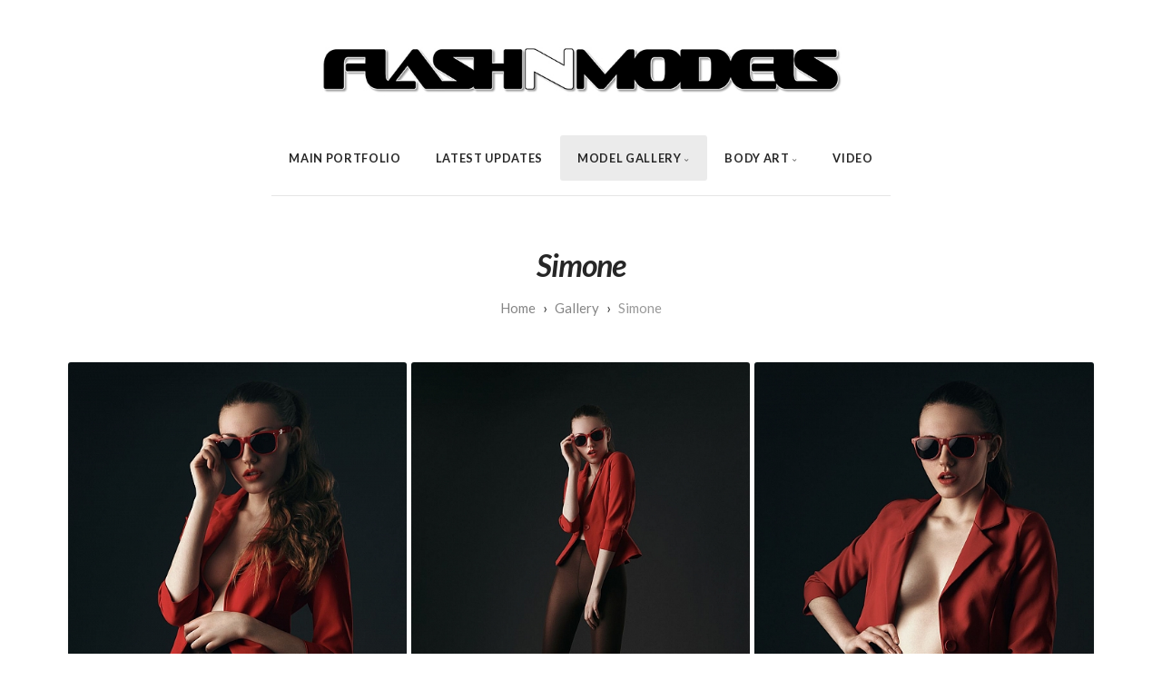

--- FILE ---
content_type: text/html; charset=utf-8
request_url: http://store.flashnmodels.dk/Gallery/Simone/
body_size: 10810
content:
<!DOCTYPE html>
<!-- X3 website by www.photo.gallery -->
<html><head><script async src="https://www.googletagmanager.com/gtag/js?id=UA-74705149-1"></script><script>
window.dataLayer = window.dataLayer || [];
function gtag(){dataLayer.push(arguments);}
gtag('js', new Date());
gtag('config', 'UA-74705149-1');
</script><meta charset="utf-8"><title>Simone</title><meta name="viewport" content="width=device-width, initial-scale=1, shrink-to-fit=no"><link rel="canonical" href="https://www.flashnmodels.dk/Gallery/Simone/"><link rel="dns-prefetch" href="//auth.photo.gallery"><link rel="dns-prefetch" href="//cdn.jsdelivr.net"><meta property="og:title" content="Simone"><meta property="og:url" content="https://www.flashnmodels.dk/Gallery/Simone/"><meta property="og:type" content="website"><meta property="og:updated_time" content="1702143656"><meta property="article:publisher" content="https://www.facebook.com/FLASHnMODELS"><meta property="og:image" content="https://www.flashnmodels.dk/content/3.Gallery/Simone/Simone-A030525,12.jpg"><meta property="og:image:type" content="image/jpeg"><meta property="og:image:width" content="2040" /><meta property="og:image:height" content="1147" /><link rel="icon" href="/content/custom/favicon/favico.jpg"><script>
var css_counter = 0;
function imagevue_(){
	css_counter ++;
	if(css_counter === 1) imagevue();
};
function cssFail(){
	css_counter --;
	var l = document.createElement('link');
	l.onload = imagevue_;
	l.rel = 'stylesheet';
	l.id = 'white';
	l.href = '/app/public/css/3.31.1/x3.skin.white.css';
	document.getElementsByTagName('head')[0].appendChild(l);
}
</script><link rel="stylesheet" id="white" href="https://cdn.jsdelivr.net/npm/x3.photo.gallery@3.31.1/css/x3.skin.white.css" onerror="cssFail();"><link rel="stylesheet" href="https://fonts.googleapis.com/css?family=Lato:400,700,900,400italic,700italic,900italic"><style id="default-fonts"><!-- body,h1,h2,h3,h4,h5,h6 {font-family: "Helvetica Neue",Helvetica,Roboto,Arial,sans-serif;} --></style><style id="custom-css"><!-- .my-custom-icon {position: absolute;top: 50%;left: 50%;transform: translateX(-50%) translateY(-50%);} --></style><style id="logo"><!-- .logo {font-size: 2.125em; padding: 1em 0; margin-top: 0em;}.logo > img {width: 600px; } --></style><style id="x3app"></style></head><body class="fa-loading initializing topbar-center white topbar-fixed-up clear x3-page slug-simone page-gallery-simone" data-include=""><div class="x3-loader" title="loading"></div><div class="sb-site-container"><div><header class="header"><div class="nav-wrapper"><nav class="nav"><div class="logo-wrapper"><a href="/" class="logo  logo-image"><img src="/content/custom/logo/FLASHnMODELS Logo.jpg" alt="FLASHnMODELS" /></a></div><ul class="menu slim"><li><a href="/MainPortfolio/" class="needsclick">Main Portfolio</a></li><li data-options="mega:carousel;items:title,amount,preview,description;carousel_amount:3;"><a href="/Latest-Updates/" class="needsclick">Latest Updates</a></li><li class="has-dropdown hide-children-mobile" data-options="mega:carousel;items:preview,title;crop:2,3;carousel_amount:6;"><a href="/Gallery/" class="needsclick node">Model Gallery</a><ul class="dropdown"><li data-options="mega:;title:Adea Black Bonnevie;description:;preview:/content/3.Gallery/Adea-Black-Bonnevie/Adea-Black-Bonnevie050060.jpg;"><a href="/Gallery/Adea-Black-Bonnevie/" class="needsclick">Adea Black Bonnevie</a></li><li data-options="mega:;title:Alexia Burns;description:;preview:/content/3.Gallery/Alexia-Burns/AlexiaBurns010114,10.jpg;"><a href="/Gallery/Alexia-Burns/" class="needsclick">Alexia Burns</a></li><li data-options="mega:;title:Amedea;description:;preview:/content/3.Gallery/Amedea/Amedea010383,11.jpg;"><a href="/Gallery/Amedea/" class="needsclick">Amedea</a></li><li data-options="mega:;title:Anii;description:;preview:/content/3.Gallery/Anii/AniiLifts010189,10.jpg;"><a href="/Gallery/Anii/" class="needsclick">Anii</a></li><li data-options="mega:;title:Anna Damborg;description:;preview:/content/3.Gallery/Anna-Damborg/AD010141.jpg;"><a href="/Gallery/Anna-Damborg/" class="needsclick">Anna Damborg</a></li><li data-options="mega:;title:Anna K;description:;preview:/content/3.Gallery/Anna-K/AnnaK040268,10.jpg;"><a href="/Gallery/Anna-K/" class="needsclick">Anna K</a></li><li data-options="mega:;title:Anna Opsal;description:
;preview:/content/3.Gallery/Anna-Opsal/Anna-Opsal051132,10.jpg;"><a href="/Gallery/Anna-Opsal/" class="needsclick">Anna Opsal</a></li><li data-options="mega:;title:Anneli;description:;preview:/content/3.Gallery/Anneli/Anneli020531,10.jpg;"><a href="/Gallery/Anneli/" class="needsclick">Anneli</a></li><li data-options="mega:;title:Anneli &amp; Maria;description:;preview:/content/3.Gallery/Anneli-Maria/Anneli-Maria010068,1.jpg;"><a href="/Gallery/Anneli-Maria/" class="needsclick">Anneli & Maria</a></li><li data-options="mega:;title:Anya;description:;preview:/content/3.Gallery/Anya/AA010938,10.jpg;"><a href="/Gallery/Anya/" class="needsclick">Anya</a></li><li data-options="mega:;title:Ayla;description:;preview:/content/3.Gallery/Ayla/Ayla030027.jpg;"><a href="/Gallery/Ayla/" class="needsclick">Ayla</a></li><li data-options="mega:;title:Baby Bonita;description:;preview:/content/3.Gallery/Baby-Bonita/BabyBonita050215,11.jpg;"><a href="/Gallery/Baby-Bonita/" class="needsclick">Baby Bonita</a></li><li data-options="mega:;title:Black Velvet;description:;preview:/content/3.Gallery/Black-Velvet/Black-Velvet010907,11.jpg;"><a href="/Gallery/Black-Velvet/" class="needsclick">Black Velvet</a></li><li data-options="mega:;title:Cæcilie Rasmussen;description:;preview:/content/3.Gallery/Caecilie-Rasmussen/Cæcilie-Rasmussen010097,1.jpg;"><a href="/Gallery/Caecilie-Rasmussen/" class="needsclick">Cæcilie Rasmussen</a></li><li data-options="mega:;title:Camilla Andersen;description:;preview:/content/3.Gallery/Camilla-Andersen/Camilla-Andersen010009,22.jpg;"><a href="/Gallery/Camilla-Andersen/" class="needsclick">Camilla Andersen</a></li><li data-options="mega:;title:Camilla Bertz;description:;preview:/content/3.Gallery/Camilla-Bertz/CB010389,10.jpg;"><a href="/Gallery/Camilla-Bertz/" class="needsclick">Camilla Bertz</a></li><li data-options="mega:;title:Camilla Christensen;description:;preview:/content/3.Gallery/Camilla-Christensen/Camilla-Marie-Christensen060035,1.jpg;"><a href="/Gallery/Camilla-Christensen/" class="needsclick">Camilla Christensen</a></li><li data-options="mega:;title:Camilla Vittrup;description:;preview:/content/3.Gallery/Camilla-Vittrup/CV012834,11.jpg;"><a href="/Gallery/Camilla-Vittrup/" class="needsclick">Camilla Vittrup</a></li><li data-options="mega:;title:Capella;description:;preview:/content/3.Gallery/Capella/CR010189,20.jpg;"><a href="/Gallery/Capella/" class="needsclick">Capella</a></li><li data-options="mega:;title:Carina I;description:;preview:/content/3.Gallery/CarinaI/Carina-Ibsen060194,11.jpg;"><a href="/Gallery/CarinaI/" class="needsclick">CarinaI</a></li><li data-options="mega:;title:Caroline B;description:;preview:/content/3.Gallery/Caroline-B/CB010142,10.jpg;"><a href="/Gallery/Caroline-B/" class="needsclick">Caroline B</a></li><li data-options="mega:;title:Cassie;description:;preview:/content/3.Gallery/Cassie/Faxe230074,10.jpg;"><a href="/Gallery/Cassie/" class="needsclick">Cassie</a></li><li data-options="mega:;title:Cecilia R;description:;preview:/content/3.Gallery/Cecilia-R/Cecilia-Ranum040713,2.jpg;"><a href="/Gallery/Cecilia-R/" class="needsclick">Cecilia R</a></li><li data-options="mega:;title:Cecilie Häggqvist;description:;preview:/content/3.Gallery/Cecilie-Haggqvist/CH050398,10.jpg;"><a href="/Gallery/Cecilie-Haggqvist/" class="needsclick">Cecilie Haggqvist</a></li><li data-options="mega:;title:Cecillia Patricia;description:;preview:/content/3.Gallery/Cecillia-Patricia/Cecillia-Patricia040294,1.jpg;"><a href="/Gallery/Cecillia-Patricia/" class="needsclick">Cecillia Patricia</a></li><li data-options="mega:;title:Celia;description:;preview:/content/3.Gallery/Celia/CS010623,20.jpg;"><a href="/Gallery/Celia/" class="needsclick">Celia</a></li><li data-options="mega:;title:Celia Cassiel;description:;preview:/content/3.Gallery/CeliaCassiel/CC010734,10.jpg;"><a href="/Gallery/CeliaCassiel/" class="needsclick">CeliaCassiel</a></li><li data-options="mega:;title:Celina B;description:;preview:/content/3.Gallery/Celina-B/CelinaB120957,12.jpg;"><a href="/Gallery/Celina-B/" class="needsclick">Celina B</a></li><li data-options="mega:;title:Christina G;description:;preview:/content/3.Gallery/Christina-G/CG011164,1.jpg;"><a href="/Gallery/Christina-G/" class="needsclick">Christina G</a></li><li data-options="mega:;title:Christine B;description:;preview:/content/3.Gallery/ChristineB/CBL090039,10.jpg;"><a href="/Gallery/ChristineB/" class="needsclick">ChristineB</a></li><li data-options="mega:;title:Cille Marx;description:;preview:/content/3.Gallery/Cille-Marx/Cille-Marx010341.jpg;"><a href="/Gallery/Cille-Marx/" class="needsclick">Cille Marx</a></li><li data-options="mega:;title:Cille Vegge Bjørck;description:;preview:/content/3.Gallery/Cille-Vegge-Bjørck/Cille-Vegge010149.jpg;"><a href="/Gallery/Cille-Vegge-Bjørck/" class="needsclick">Cille Vegge Bjørck</a></li><li data-options="mega:;title:Dana Myrvig;description:;preview:/content/3.Gallery/Dana-Myrvig/Dana-Myrvig010257,1.jpg;"><a href="/Gallery/Dana-Myrvig/" class="needsclick">Dana Myrvig</a></li><li data-options="mega:;title:Daniella G;description:;preview:/content/3.Gallery/Daniella-G/DaniG050029,11.jpg;"><a href="/Gallery/Daniella-G/" class="needsclick">Daniella G</a></li><li data-options="mega:;title:Denise B;description:;preview:/content/3.Gallery/Denise-B/Denise040021,11.jpg;"><a href="/Gallery/Denise-B/" class="needsclick">Denise B</a></li><li data-options="mega:;title:Dicte Kehlet;description:;preview:/content/3.Gallery/Dicte-K/DK010834,10.jpg;"><a href="/Gallery/Dicte-K/" class="needsclick">Dicte K</a></li><li data-options="mega:;title:Dinah Amilia;description:;preview:/content/3.Gallery/Dinah-Amilia/Dinah-Amilia010718,1.jpg;"><a href="/Gallery/Dinah-Amilia/" class="needsclick">Dinah Amilia</a></li><li data-options="mega:;title:Ditte;description:;preview:/content/3.Gallery/Ditte/DJ011250.jpg;"><a href="/Gallery/Ditte/" class="needsclick">Ditte</a></li><li data-options="mega:;title:Dottir;description:;preview:/content/3.Gallery/Dottir/Dottir050648,10.jpg;"><a href="/Gallery/Dottir/" class="needsclick">Dottir</a></li><li data-options="mega:;title:Ea Christiansen;description:;preview:/content/3.Gallery/Ea-Christiansen/EC020017,10.jpg;"><a href="/Gallery/Ea-Christiansen/" class="needsclick">Ea Christiansen</a></li><li data-options="mega:;title:Elena Rosso;description:;preview:/content/3.Gallery/Elena-Rosso/Elena-Rosso020106.jpg;"><a href="/Gallery/Elena-Rosso/" class="needsclick">Elena Rosso</a></li><li data-options="mega:;title:Emily;description:;preview:/content/3.Gallery/Emily/Emilie010317.png;"><a href="/Gallery/Emily/" class="needsclick">Emily</a></li><li data-options="mega:;title:Emma;description:;preview:/content/3.Gallery/Emma/Emma-Jasmin010155,1.png;"><a href="/Gallery/Emma/" class="needsclick">Emma</a></li><li data-options="mega:;title:Ester Rose;description:;preview:/content/3.Gallery/Ester-Rose/Ester-Rose010056,1.jpg;"><a href="/Gallery/Ester-Rose/" class="needsclick">Ester Rose</a></li><li data-options="mega:;title:Felixity;description:;preview:/content/3.Gallery/Felixity/Felixity010145,10.jpg;"><a href="/Gallery/Felixity/" class="needsclick">Felixity</a></li><li data-options="mega:;title:Freja;description:;preview:/content/3.Gallery/Freja/FH020513,20.jpg;"><a href="/Gallery/Freja/" class="needsclick">Freja</a></li><li data-options="mega:;title:Freja Briansdóttir;description:;preview:/content/3.Gallery/Freja-Briansdottir/FB010247.jpg;"><a href="/Gallery/Freja-Briansdottir/" class="needsclick">Freja Briansdottir</a></li><li data-options="mega:;title:Freya Jane;description:;preview:/content/3.Gallery/Freya-Jane/FHJ010002,1.jpg;"><a href="/Gallery/Freya-Jane/" class="needsclick">Freya Jane</a></li><li data-options="mega:;title:Gabriella Van Beeck;description:;preview:/content/3.Gallery/Gabriella-van-Beeck/Gabrielle-van-Beeck010703,11.jpg;"><a href="/Gallery/Gabriella-van-Beeck/" class="needsclick">Gabriella Van Beeck</a></li><li data-options="mega:;title:Gaia Emilie;description:;preview:/content/3.Gallery/Gaia-Emilie/Gaia-Emilie010217,10.jpg;"><a href="/Gallery/Gaia-Emilie/" class="needsclick">Gaia Emilie</a></li><li data-options="mega:;title:Gitte Rasmussen;description:;preview:/content/3.Gallery/Gitte-Rasmussen/Gitte-Rasmussen-Faxe240020,20.jpg;"><a href="/Gallery/Gitte-Rasmussen/" class="needsclick">Gitte Rasmussen</a></li><li data-options="mega:;title:Heba;description:;preview:/content/3.Gallery/Heba/Heba010107.jpg;"><a href="/Gallery/Heba/" class="needsclick">Heba</a></li><li data-options="mega:;title:Heidi Rom;description:;preview:/content/3.Gallery/Heidi-Rom/Heidi-Rom011165,11.jpg;"><a href="/Gallery/Heidi-Rom/" class="needsclick">Heidi Rom</a></li><li data-options="mega:;title:Helena Rasmussen;description:;preview:/content/3.Gallery/Helena-Rasmussen/Helena-Rasmussen010292,1.jpg;"><a href="/Gallery/Helena-Rasmussen/" class="needsclick">Helena Rasmussen</a></li><li data-options="mega:;title:Hjørdis;description:;preview:/content/3.Gallery/Hjordis/HA050155.jpg;"><a href="/Gallery/Hjordis/" class="needsclick">Hjørdis</a></li><li data-options="mega:;title:Iam.blonde;description:;preview:/content/3.Gallery/iam.blonde/JO011202,15.jpg;"><a href="/Gallery/iam.blonde/" class="needsclick">Iam.blonde</a></li><li data-options="mega:;title:Isabella Belzen;description:;preview:/content/3.Gallery/IsabellaBelzen/Faxe230334,10.jpg;"><a href="/Gallery/IsabellaBelzen/" class="needsclick">IsabellaBelzen</a></li><li data-options="mega:;title:Ivalu Mâli;description:;preview:/content/3.Gallery/Ivalu-Mali/Emily010270.jpg;"><a href="/Gallery/Ivalu-Mali/" class="needsclick">Ivalu Mali</a></li><li data-options="mega:;title:Izabella;description:;preview:/content/3.Gallery/Izabella/Izabella010101,1.jpg;"><a href="/Gallery/Izabella/" class="needsclick">Izabella</a></li><li data-options="mega:;title:Janice;description:;preview:/content/3.Gallery/Janice/Janice-Faxe240706,10.jpg;"><a href="/Gallery/Janice/" class="needsclick">Janice</a></li><li data-options="mega:;title:Jean;description:;preview:/content/3.Gallery/Jean/Jean010209,1.jpg;"><a href="/Gallery/Jean/" class="needsclick">Jean</a></li><li data-options="mega:;title:Jessie Jensen;description:;preview:/content/3.Gallery/Jessie-Jensen/Jessie-Jensen040111.jpg;"><a href="/Gallery/Jessie-Jensen/" class="needsclick">Jessie Jensen</a></li><li data-options="mega:;title:Josefine Forsberg;description:;preview:/content/3.Gallery/josefine-forsberg/ST010019.jpg;"><a href="/Gallery/josefine-forsberg/" class="needsclick">Josefine Forsberg</a></li><li data-options="mega:;title:Josie;description:;preview:/content/3.Gallery/Josie/Josie010075,10.jpg;"><a href="/Gallery/Josie/" class="needsclick">Josie</a></li><li data-options="mega:;title:Julia Mamos;description:;preview:/content/3.Gallery/Julia-Mamos/Julia-Mamos010223.jpg;"><a href="/Gallery/Julia-Mamos/" class="needsclick">Julia Mamos</a></li><li data-options="mega:;title:Juliane A;description:;preview:/content/3.Gallery/JulianeA/Juliana020612,11.jpg;"><a href="/Gallery/JulianeA/" class="needsclick">JulianeA</a></li><li data-options="mega:;title:Julie Lund;description:;preview:/content/3.Gallery/Julie-Lund/Julie-Lund010049,1.jpg;"><a href="/Gallery/Julie-Lund/" class="needsclick">Julie Lund</a></li><li data-options="mega:;title:Juliet;description:;preview:/content/3.Gallery/Juliet/Juliet010001,10.jpg;"><a href="/Gallery/Juliet/" class="needsclick">Juliet</a></li><li data-options="mega:;title:Karo Matilde;description:;preview:/content/3.Gallery/Karo-Matilde/KaroMatilde090264,11.jpg;"><a href="/Gallery/Karo-Matilde/" class="needsclick">Karo Matilde</a></li><li data-options="mega:;title:Katey;description:;preview:/content/3.Gallery/Katey/Katarina-E010817,1.jpg;"><a href="/Gallery/Katey/" class="needsclick">Katey</a></li><li data-options="mega:;title:Katrine;description:;preview:/content/3.Gallery/Katrine/Katrine-Killerich010013,1.jpg;"><a href="/Gallery/Katrine/" class="needsclick">Katrine</a></li><li data-options="mega:;title:Kaya;description:;preview:/content/3.Gallery/Kaya/Kaya010108,10.jpg;"><a href="/Gallery/Kaya/" class="needsclick">Kaya</a></li><li data-options="mega:;title:Kia;description:;preview:/content/3.Gallery/Kia/Kia010351,10.jpg;"><a href="/Gallery/Kia/" class="needsclick">Kia</a></li><li data-options="mega:;title:Klara Rasimus;description:;preview:/content/3.Gallery/Klara-Rasimus/Klara-Rasimus010047,1.jpg;"><a href="/Gallery/Klara-Rasimus/" class="needsclick">Klara Rasimus</a></li><li data-options="mega:;title:Krisowitz;description:;preview:/content/3.Gallery/Krisowitz/KIS040608,10.jpg;"><a href="/Gallery/Krisowitz/" class="needsclick">Krisowitz</a></li><li data-options="mega:;title:Lana;description:;preview:/content/3.Gallery/Lana/KL040107,10.jpg;"><a href="/Gallery/Lana/" class="needsclick">Lana</a></li><li data-options="mega:;title:Laura B;description:;preview:/content/3.Gallery/LauraB/LB011253,20.jpg;"><a href="/Gallery/LauraB/" class="needsclick">LauraB</a></li><li data-options="mega:;title:Laura E;description:;preview:/content/3.Gallery/LauraE/LauraE010097,1.jpg;"><a href="/Gallery/LauraE/" class="needsclick">LauraE</a></li><li data-options="mega:;title:Lauriix Jiimenezz;description:;preview:/content/3.Gallery/Lauriix-Jiimenezz/Lauriix-Jiimenezz030204,12.jpg;"><a href="/Gallery/Lauriix-Jiimenezz/" class="needsclick">Lauriix Jiimenezz</a></li><li data-options="mega:;title:Layana Devis;description:;preview:/content/3.Gallery/Layana-Devis/Layana-Devis010841,10.jpg;"><a href="/Gallery/Layana-Devis/" class="needsclick">Layana Devis</a></li><li data-options="mega:;title:Lemon Lux;description:;preview:/content/3.Gallery/Lemon-Lux/LL011061,10.jpg;"><a href="/Gallery/Lemon-Lux/" class="needsclick">Lemon Lux</a></li><li data-options="mega:;title:Lisa Bjerre;description:;preview:/content/3.Gallery/Lisabjerre/LB020075,11s.jpg;"><a href="/Gallery/Lisabjerre/" class="needsclick">Lisabjerre</a></li><li data-options="mega:;title:Little Miss Bunny;description:;preview:/content/3.Gallery/Little-Miss-Bunny/Little-Miss-Bunny011019.jpg;"><a href="/Gallery/Little-Miss-Bunny/" class="needsclick">Little Miss Bunny</a></li><li data-options="mega:;title:Liv K;description:;preview:/content/3.Gallery/Liv-K/LKS010662,222.jpg;"><a href="/Gallery/Liv-K/" class="needsclick">Liv K</a></li><li data-options="mega:;title:Lizzie;description:;preview:/content/3.Gallery/Lizzie/NL020722,10.jpg;"><a href="/Gallery/Lizzie/" class="needsclick">Lizzie</a></li><li data-options="mega:;title:Louise Lopes;description:;preview:/content/3.Gallery/Louiselopes/LL010031,10.jpg;"><a href="/Gallery/Louiselopes/" class="needsclick">Louiselopes</a></li><li data-options="mega:;title:Lou Lou;description:;preview:/content/3.Gallery/LouLou/LouLou070140,10.jpg;"><a href="/Gallery/LouLou/" class="needsclick">LouLou</a></li><li data-options="mega:;title:Lucia Javorčeková;description:;preview:/content/3.Gallery/Lucia-Javorcekova/Lucia-Javorčeková010437,11.jpg;"><a href="/Gallery/Lucia-Javorcekova/" class="needsclick">Lucia Javorcekova</a></li><li data-options="mega:;title:Madeline Fallesen;description:;preview:/content/3.Gallery/Madeline-Fallesen/MadelineF020296,10.jpg;"><a href="/Gallery/Madeline-Fallesen/" class="needsclick">Madeline Fallesen</a></li><li data-options="mega:;title:Maja Lund;description:;preview:/content/3.Gallery/Maja-Lund/lund020162,1.jpg;"><a href="/Gallery/Maja-Lund/" class="needsclick">Maja Lund</a></li><li data-options="mega:;title:Malene Hartvigsen;description:;preview:/content/3.Gallery/malene-hartvigsen/Malene-Lausten040711,11.jpg;"><a href="/Gallery/malene-hartvigsen/" class="needsclick">Malene Hartvigsen</a></li><li data-options="mega:;title:Malou Sofie Nielsen;description:;preview:/content/3.Gallery/Malou-Sofie-Nielsen/Malou-Sofie-Nielsen030401,3.jpg;"><a href="/Gallery/Malou-Sofie-Nielsen/" class="needsclick">Malou Sofie Nielsen</a></li><li data-options="mega:;title:Maria Kissov;description:;preview:/content/3.Gallery/Maria-Kissov/MK060439,10.jpg;"><a href="/Gallery/Maria-Kissov/" class="needsclick">Maria Kissov</a></li><li data-options="mega:;title:Marie C;description:;preview:/content/3.Gallery/Marie-C/MarieC010304,10.jpg;"><a href="/Gallery/Marie-C/" class="needsclick">Marie C</a></li><li data-options="mega:;title:Martina;description:;preview:/content/3.Gallery/Martina/RN050762,10p.jpg;"><a href="/Gallery/Martina/" class="needsclick">Martina</a></li><li data-options="mega:;title:Melanie B;description:;preview:/content/3.Gallery/Melanie-B/MelB011168,10.jpg;"><a href="/Gallery/Melanie-B/" class="needsclick">Melanie B</a></li><li data-options="mega:;title:Mette Munkø;description:;preview:/content/3.Gallery/Mette-Munko/Mette-Munkø040095.jpg;"><a href="/Gallery/Mette-Munko/" class="needsclick">Mette Munkø</a></li><li data-options="mega:;title:Mia;description:;preview:/content/3.Gallery/Mia/FH010799,10.jpg;"><a href="/Gallery/Mia/" class="needsclick">Mia</a></li><li data-options="mega:;title:Mia Silber;description:;preview:/content/3.Gallery/Mia-Silber/MiaS010147,10.jpg;"><a href="/Gallery/Mia-Silber/" class="needsclick">Mia Silber</a></li><li data-options="mega:;title:Michala Bebzen;description:;preview:/content/3.Gallery/Michala-Bebzen/Michala-Bebzen010550nl.jpg;"><a href="/Gallery/Michala-Bebzen/" class="needsclick">Michala Bebzen</a></li><li data-options="mega:;title:Michela Elley;description:;preview:/content/3.Gallery/Michela-Elley/Michela-Elley010264,112.jpg;"><a href="/Gallery/Michela-Elley/" class="needsclick">Michela Elley</a></li><li data-options="mega:;title:Michelle Bale;description:;preview:/content/3.Gallery/Michelle-Bale/NJ010838,1.jpg;"><a href="/Gallery/Michelle-Bale/" class="needsclick">Michelle Bale</a></li><li data-options="mega:;title:Milla Nielsen;description:;preview:/content/3.Gallery/Milla-Nielsen/MA010687,10.jpg;"><a href="/Gallery/Milla-Nielsen/" class="needsclick">Milla Nielsen</a></li><li data-options="mega:;title:Mimi Desuka;description:;preview:/content/3.Gallery/Mimi-Desuka/Mimi-Desuka011125,14.jpg;"><a href="/Gallery/Mimi-Desuka/" class="needsclick">Mimi Desuka</a></li><li data-options="mega:;title:Miriam Tianna;description:;preview:/content/3.Gallery/Miriam-Tianna/Miriam Tianna010280,22.jpg;"><a href="/Gallery/Miriam-Tianna/" class="needsclick">Miriam Tianna</a></li><li data-options="mega:;title:Miss Blond;description:;preview:/content/3.Gallery/Miss-Blond/Miss-Blond060430,10.jpg;"><a href="/Gallery/Miss-Blond/" class="needsclick">Miss Blond</a></li><li data-options="mega:;title:Miss Lean;description:;preview:/content/3.Gallery/Miss-Lean/Leah010147,1.jpg;"><a href="/Gallery/Miss-Lean/" class="needsclick">Miss Lean</a></li><li data-options="mega:;title:Miss Red Freckle;description:;preview:/content/3.Gallery/Miss-Red-Freckle/Miss-Red-Freckle020806,10.jpg;"><a href="/Gallery/Miss-Red-Freckle/" class="needsclick">Miss Red Freckle</a></li><li data-options="mega:;title:Mynte;description:;preview:/content/3.Gallery/Mynte/Mynte010152.jpg;"><a href="/Gallery/Mynte/" class="needsclick">Mynte</a></li><li data-options="mega:;title:Nadia V;description:;preview:/content/3.Gallery/Nadia-V/NadiaV010799,1.jpg;"><a href="/Gallery/Nadia-V/" class="needsclick">Nadia V</a></li><li data-options="mega:;title:Nadja Eghorst;description:;preview:/content/3.Gallery/Nadja-Eghorst/Nadja-Eghorst010124,2.png;"><a href="/Gallery/Nadja-Eghorst/" class="needsclick">Nadja Eghorst</a></li><li data-options="mega:;title:Naja Nuller;description:;preview:/content/3.Gallery/Naja-Nuller/naja-Nuller030618,11.jpg;"><a href="/Gallery/Naja-Nuller/" class="needsclick">Naja Nuller</a></li><li data-options="mega:;title:Nana Thomsen;description:;preview:/content/3.Gallery/Nana-Thomsen/Nana Thomsen030497,1.jpg;"><a href="/Gallery/Nana-Thomsen/" class="needsclick">Nana Thomsen</a></li><li data-options="mega:;title:Nanna B;description:;preview:/content/3.Gallery/Nanna-B/Nanna-B020325,1.jpg;"><a href="/Gallery/Nanna-B/" class="needsclick">Nanna B</a></li><li data-options="mega:;title:Naomi;description:;preview:/content/3.Gallery/Naomi/Naomi010002.jpg;"><a href="/Gallery/Naomi/" class="needsclick">Naomi</a></li><li data-options="mega:;title:Natalia;description:;preview:/content/3.Gallery/Natalia/NN010838.jpg;"><a href="/Gallery/Natalia/" class="needsclick">Natalia</a></li><li data-options="mega:;title:Natalie G;description:;preview:/content/3.Gallery/Natalie-G/Natalie-G020713,1.jpg;"><a href="/Gallery/Natalie-G/" class="needsclick">Natalie G</a></li><li data-options="mega:;title:Natasha Nimb;description:;preview:/content/3.Gallery/Natasha-Nimb/NN031244.jpg;"><a href="/Gallery/Natasha-Nimb/" class="needsclick">Natasha Nimb</a></li><li data-options="mega:;title:Nathalie L;description:;preview:/content/3.Gallery/NathalieL/NathalieL060013,10.jpg;"><a href="/Gallery/NathalieL/" class="needsclick">NathalieL</a></li><li data-options="mega:;title:Nekuma;description:;preview:/content/3.Gallery/Nekuma/nekuma030109,10.jpg;"><a href="/Gallery/Nekuma/" class="needsclick">Nekuma</a></li><li data-options="mega:;title:Nethe;description:;preview:/content/3.Gallery/Nethe/NG020009,10.jpg;"><a href="/Gallery/Nethe/" class="needsclick">Nethe</a></li><li data-options="mega:;title:Nico;description:;preview:/content/3.Gallery/Nico/NL010001,11.jpg;"><a href="/Gallery/Nico/" class="needsclick">Nico</a></li><li data-options="mega:;title:Nightphoenix;description:;preview:/content/3.Gallery/Nightphoenix/Nightphoenix010031.jpg;"><a href="/Gallery/Nightphoenix/" class="needsclick">Nightphoenix</a></li><li data-options="mega:;title:Nikita;description:;preview:/content/3.Gallery/Nikita/Nikita-L010026.jpg;"><a href="/Gallery/Nikita/" class="needsclick">Nikita</a></li><li data-options="mega:;title:Patricia Amila;description:;preview:/content/3.Gallery/Patricia-Amila/Patricia-Amila020348.jpg;"><a href="/Gallery/Patricia-Amila/" class="needsclick">Patricia Amila</a></li><li data-options="mega:;title:Pernille R;description:;preview:/content/3.Gallery/Pernille-R/Pernille-R010926,2.jpg;"><a href="/Gallery/Pernille-R/" class="needsclick">Pernille R</a></li><li data-options="mega:;title:Rebecca;description:;preview:/content/3.Gallery/Rebecca/AA010763,20.jpg;"><a href="/Gallery/Rebecca/" class="needsclick">Rebecca</a></li><li data-options="mega:;title:Rigmor;description:;preview:/content/3.Gallery/Rigmor/Rigmor010206,20.jpg;"><a href="/Gallery/Rigmor/" class="needsclick">Rigmor</a></li><li data-options="mega:;title:Ronia;description:;preview:/content/3.Gallery/Ronia/Ronia040042,3.jpg;"><a href="/Gallery/Ronia/" class="needsclick">Ronia</a></li><li data-options="mega:;title:Sana Eva;description:;preview:/content/3.Gallery/Sana-Eva/Ksusha-Kniazeva010903,1.png;"><a href="/Gallery/Sana-Eva/" class="needsclick">Sana Eva</a></li><li data-options="mega:;title:Sheila Meyhoff;description:;preview:/content/3.Gallery/Sheila Meyhoff/Faxe230853,10.jpg;"><a href="/Gallery/Sheila_Meyhoff/" class="needsclick">Sheila Meyhoff</a></li><li data-options="mega:;title:Shruti;description:;preview:/content/3.Gallery/Shruti/JS010226,10.jpg;"><a href="/Gallery/Shruti/" class="needsclick">Shruti</a></li><li data-options="mega:;title:Signe P;description:;preview:/content/3.Gallery/Signe-P/SigneP010433,1.jpg;"><a href="/Gallery/Signe-P/" class="needsclick">Signe P</a></li><li data-options="mega:;title:Silke B;description:;preview:/content/3.Gallery/Silke-B/SB010039.jpg;"><a href="/Gallery/Silke-B/" class="needsclick">Silke B</a></li><li data-options="mega:;title:Simone;description:;preview:/content/3.Gallery/Simone/Simone-A030525,12.jpg;"><a href="/Gallery/Simone/" class="needsclick">Simone</a></li><li data-options="mega:;title:SnowQueen;description:;preview:/content/3.Gallery/SnowQueen/SQ010049,10.jpg;"><a href="/Gallery/SnowQueen/" class="needsclick">SnowQueen</a></li><li data-options="mega:;title:Sofia Emilie;description:;preview:/content/3.Gallery/Sofia-Emilie/SE060203,10.jpg;"><a href="/Gallery/Sofia-Emilie/" class="needsclick">Sofia Emilie</a></li><li data-options="mega:;title:Sofia N;description:;preview:/content/3.Gallery/Sofia-N/Louise-Neupert010027,10.jpg;"><a href="/Gallery/Sofia-N/" class="needsclick">Sofia N</a></li><li data-options="mega:;title:SofiaStunts;description:;preview:/content/3.Gallery/SofiaStunts/SS010051,10.jpg;"><a href="/Gallery/SofiaStunts/" class="needsclick">SofiaStunts</a></li><li data-options="mega:;title:Sofie Johansen;description:;preview:/content/3.Gallery/Sofie-Johansen/SJ020540,20.jpg;"><a href="/Gallery/Sofie-Johansen/" class="needsclick">Sofie Johansen</a></li><li data-options="mega:;title:Sophie Anna;description:;preview:/content/3.Gallery/Sophie-Anna/Sophie-Anna010662.jpg;"><a href="/Gallery/Sophie-Anna/" class="needsclick">Sophie Anna</a></li><li data-options="mega:;title:Sophie D;description:;preview:/content/3.Gallery/Sophie-D/Sophie-D030075,11.jpg;"><a href="/Gallery/Sophie-D/" class="needsclick">Sophie D</a></li><li data-options="mega:;title:Sophie Fonseca;description:;preview:/content/3.Gallery/Sophie-Fonseca/Sophia-Fonseca010736.jpg;"><a href="/Gallery/Sophie-Fonseca/" class="needsclick">Sophie Fonseca</a></li><li data-options="mega:;title:Sophie Gimenez;description:;preview:/content/3.Gallery/Sophie-Gimenez/SG010464,11.jpg;"><a href="/Gallery/Sophie-Gimenez/" class="needsclick">Sophie Gimenez</a></li><li data-options="mega:;title:Sophie J;description:;preview:/content/3.Gallery/Sophie-J/LS010443,20.jpg;"><a href="/Gallery/Sophie-J/" class="needsclick">Sophie J</a></li><li data-options="mega:;title:Steffanie Escobar;description:;preview:/content/3.Gallery/Steffanie-Escobar/SE020082,10.jpg;"><a href="/Gallery/Steffanie-Escobar/" class="needsclick">Steffanie Escobar</a></li><li data-options="mega:;title:Stephani Chenet;description:;preview:/content/3.Gallery/Stephani-Chenet/SC040790,10.jpg;"><a href="/Gallery/Stephani-Chenet/" class="needsclick">Stephani Chenet</a></li><li data-options="mega:;title:Svitlana Grabenko;description:;preview:/content/3.Gallery/Svitlana-Grabenko/Svetlana-Grabenko030281.jpg;"><a href="/Gallery/Svitlana-Grabenko/" class="needsclick">Svitlana Grabenko</a></li><li data-options="mega:;title:TennaT;description:;preview:/content/3.Gallery/TennaT/TT010022,10.jpg;"><a href="/Gallery/TennaT/" class="needsclick">TennaT</a></li><li data-options="mega:;title:Tessa;description:;preview:/content/3.Gallery/Tessa/Therese-Spindelstedt010730,11.jpg;"><a href="/Gallery/Tessa/" class="needsclick">Tessa</a></li><li data-options="mega:;title:Tiana Belle;description:;preview:/content/3.Gallery/Tiana-Belle/TP031416,10.jpg;"><a href="/Gallery/Tiana-Belle/" class="needsclick">Tiana Belle</a></li><li data-options="mega:;title:Tille Østerby;description:;preview:/content/3.Gallery/Tille-Østerby/Tille-Østerby050605,10.jpg;"><a href="/Gallery/Tille-Østerby/" class="needsclick">Tille Østerby</a></li><li data-options="mega:;title:Trina;description:;preview:/content/3.Gallery/Trina/Trina040978,11.jpg;"><a href="/Gallery/Trina/" class="needsclick">Trina</a></li><li data-options="mega:;title:Victoria H;description:;preview:/content/3.Gallery/VictoriaH/VK010546,10s.jpg;"><a href="/Gallery/VictoriaH/" class="needsclick">VictoriaH</a></li><li data-options="mega:;title:Victoria K;description:;preview:/content/3.Gallery/VictoriaK/VK030004.jpg;"><a href="/Gallery/VictoriaK/" class="needsclick">VictoriaK</a></li><li data-options="mega:;title:Zandra;description:;preview:/content/3.Gallery/Zandra/Zandra010012.jpg;"><a href="/Gallery/Zandra/" class="needsclick">Zandra</a></li><li data-options="mega:;title:zsanofsweden;description:;preview:/content/3.Gallery/ZsanofSweden/Zsan010391,11.jpg;"><a href="/Gallery/ZsanofSweden/" class="needsclick">ZsanofSweden</a></li></ul></li><li class="has-dropdown hide-children-mobile" data-options="mega:carousel;items:preview,title;crop:2,3;carousel_amount:4;"><a href="/Bodyart/" class="needsclick node">Body Art</a><ul class="dropdown"><li data-options="mega:;title:Artsy;description:;preview:/content/5.Bodyart/Artsy/Ronia-Model020436,2.jpg;"><a href="/Bodyart/Artsy/" class="needsclick">Artsy</a></li><li data-options="mega:;title:Furry;description:;preview:/content/5.Bodyart/Furry/SigneP020407.jpg;"><a href="/Bodyart/Furry/" class="needsclick">Furry</a></li><li data-options="mega:;title:Sassy;description:;preview:/content/5.Bodyart/Sassy/SBJ010507,11.jpg;"><a href="/Bodyart/Sassy/" class="needsclick">Sassy</a></li><li data-options="mega:;title:Booty;description:;preview:/content/5.Bodyart/Booty/Maria-Kissov040545,13.jpg;"><a href="/Bodyart/Booty/" class="needsclick">Booty</a></li></ul></li><li><a href="/Video/" class="needsclick">Video</a></li></ul></nav></div></header><main class="main" id="content"><div class="module row"><div class="clearfix context small-12 small-centered columns title-normal module-center" ><h1 class="title style-icon"><span>Simone</span></h1><div class="x3-breadcrumbs x3-breadcrumbs-primary"></div><hr class="module-separator" /></div></div><div class="module row"><div class="clearfix gallery small-12 small-centered columns layout-justified card separator images title-normal module-center" itemscope itemtype="http://schema.org/ImageGallery"><a class="item img-link item-link x3-popup" data-width="1056" data-height="1480" data-image="/content/3.Gallery/Simone/Simone-A010259,1.jpg" data-title="" data-name="Simone A010259,1" data-description="" data-date="9th December 2023" href="/Gallery/Simone/Simone-A010259,1/" id="image-simone-a010259-1" itemprop="associatedMedia" itemscope itemtype="http://schema.org/ImageObject"><figure><div class="image-container" style="padding-bottom:140.15151515152%;"><img data-src="/content/3.Gallery/Simone/Simone-A010259,1.jpg" data-width="1056" alt="Simone A010259,1" itemprop="thumbnail"></div></figure></a><a class="item img-link item-link x3-popup" data-width="1057" data-height="1480" data-image="/content/3.Gallery/Simone/Simone-A010250,1.jpg" data-title="" data-name="Simone A010250,1" data-description="" data-date="9th December 2023" href="/Gallery/Simone/Simone-A010250,1/" id="image-simone-a010250-1" itemprop="associatedMedia" itemscope itemtype="http://schema.org/ImageObject"><figure><div class="image-container" style="padding-bottom:140.01892147588%;"><img data-src="/content/3.Gallery/Simone/Simone-A010250,1.jpg" data-width="1057" alt="Simone A010250,1" itemprop="thumbnail"></div></figure></a><a class="item img-link item-link x3-popup" data-width="1057" data-height="1480" data-image="/content/3.Gallery/Simone/Simone-A010289,1s.jpg" data-title="" data-name="Simone A010289,1s" data-description="" data-date="9th December 2023" href="/Gallery/Simone/Simone-A010289,1s/" id="image-simone-a010289-1s" itemprop="associatedMedia" itemscope itemtype="http://schema.org/ImageObject"><figure><div class="image-container" style="padding-bottom:140.01892147588%;"><img data-src="/content/3.Gallery/Simone/Simone-A010289,1s.jpg" data-width="1057" alt="Simone A010289,1s" itemprop="thumbnail"></div></figure></a><a class="item img-link item-link x3-popup" data-width="1056" data-height="1480" data-image="/content/3.Gallery/Simone/Simone-A010220,1.jpg" data-title="" data-name="Simone A010220,1" data-description="" data-date="9th December 2023" href="/Gallery/Simone/Simone-A010220,1/" id="image-simone-a010220-1" itemprop="associatedMedia" itemscope itemtype="http://schema.org/ImageObject"><figure><div class="image-container" style="padding-bottom:140.15151515152%;"><img data-src="/content/3.Gallery/Simone/Simone-A010220,1.jpg" data-width="1056" alt="Simone A010220,1" itemprop="thumbnail"></div></figure></a><a class="item img-link item-link x3-popup" data-width="1056" data-height="1480" data-image="/content/3.Gallery/Simone/Simone-A010527,1.jpg" data-title="" data-name="Simone A010527,1" data-description="" data-date="9th December 2023" href="/Gallery/Simone/Simone-A010527,1/" id="image-simone-a010527-1" itemprop="associatedMedia" itemscope itemtype="http://schema.org/ImageObject"><figure><div class="image-container" style="padding-bottom:140.15151515152%;"><img data-src="/content/3.Gallery/Simone/Simone-A010527,1.jpg" data-width="1056" alt="Simone A010527,1" itemprop="thumbnail"></div></figure></a><a class="item img-link item-link x3-popup" data-width="2040" data-height="1147" data-image="/content/3.Gallery/Simone/Simone-A030038,10.jpg" data-title="" data-name="Simone A030038,10" data-description="" data-date="9th December 2023" href="/Gallery/Simone/Simone-A030038,10/" id="image-simone-a030038-10" itemprop="associatedMedia" itemscope itemtype="http://schema.org/ImageObject"><figure><div class="image-container" style="padding-bottom:56.225490196078%;"><img data-src="/content/3.Gallery/Simone/Simone-A030038,10.jpg" data-width="2040" alt="Simone A030038,10" itemprop="thumbnail"></div></figure></a><a class="item img-link item-link x3-popup" data-width="2040" data-height="1147" data-image="/content/3.Gallery/Simone/Simone-A030525,12.jpg" data-title="" data-name="Simone A030525,12" data-description="" data-date="9th December 2023" href="/Gallery/Simone/Simone-A030525,12/" id="image-simone-a030525-12" itemprop="associatedMedia" itemscope itemtype="http://schema.org/ImageObject"><figure><div class="image-container" style="padding-bottom:56.225490196078%;"><img data-src="/content/3.Gallery/Simone/Simone-A030525,12.jpg" data-width="2040" alt="Simone A030525,12" itemprop="thumbnail"></div></figure></a><a class="item img-link item-link x3-popup" data-width="1056" data-height="1480" data-image="/content/3.Gallery/Simone/Simone-A030163,11.jpg" data-title="" data-name="Simone A030163,11" data-description="" data-date="9th December 2023" href="/Gallery/Simone/Simone-A030163,11/" id="image-simone-a030163-11" itemprop="associatedMedia" itemscope itemtype="http://schema.org/ImageObject"><figure><div class="image-container" style="padding-bottom:140.15151515152%;"><img data-src="/content/3.Gallery/Simone/Simone-A030163,11.jpg" data-width="1056" alt="Simone A030163,11" itemprop="thumbnail"></div></figure></a><a class="item img-link item-link x3-popup" data-width="986" data-height="1480" data-image="/content/3.Gallery/Simone/Simone-A010075,1.jpg" data-title="" data-name="Simone A010075,1" data-description="" data-date="9th December 2023" href="/Gallery/Simone/Simone-A010075,1/" id="image-simone-a010075-1" itemprop="associatedMedia" itemscope itemtype="http://schema.org/ImageObject"><figure><div class="image-container" style="padding-bottom:150.1014198783%;"><img data-src="/content/3.Gallery/Simone/Simone-A010075,1.jpg" data-width="986" alt="Simone A010075,1" itemprop="thumbnail"></div></figure></a><a class="item img-link item-link x3-popup" data-width="1056" data-height="1480" data-image="/content/3.Gallery/Simone/Simone-A030434,11.jpg" data-title="" data-name="Simone A030434,11" data-description="" data-date="9th December 2023" href="/Gallery/Simone/Simone-A030434,11/" id="image-simone-a030434-11" itemprop="associatedMedia" itemscope itemtype="http://schema.org/ImageObject"><figure><div class="image-container" style="padding-bottom:140.15151515152%;"><img data-src="/content/3.Gallery/Simone/Simone-A030434,11.jpg" data-width="1056" alt="Simone A030434,11" itemprop="thumbnail"></div></figure></a><a class="item img-link item-link x3-popup" data-width="2040" data-height="1147" data-image="/content/3.Gallery/Simone/Simone-A030345,10s.jpg" data-title="" data-name="Simone A030345,10s" data-description="" data-date="9th December 2023" href="/Gallery/Simone/Simone-A030345,10s/" id="image-simone-a030345-10s" itemprop="associatedMedia" itemscope itemtype="http://schema.org/ImageObject"><figure><div class="image-container" style="padding-bottom:56.225490196078%;"><img data-src="/content/3.Gallery/Simone/Simone-A030345,10s.jpg" data-width="2040" alt="Simone A030345,10s" itemprop="thumbnail"></div></figure></a><a class="item img-link item-link x3-popup" data-width="1057" data-height="1480" data-image="/content/3.Gallery/Simone/Simone-A010189,2.jpg" data-title="" data-name="Simone A010189,2" data-description="" data-date="9th December 2023" href="/Gallery/Simone/Simone-A010189,2/" id="image-simone-a010189-2" itemprop="associatedMedia" itemscope itemtype="http://schema.org/ImageObject"><figure><div class="image-container" style="padding-bottom:140.01892147588%;"><img data-src="/content/3.Gallery/Simone/Simone-A010189,2.jpg" data-width="1057" alt="Simone A010189,2" itemprop="thumbnail"></div></figure></a><a class="item img-link item-link x3-popup" data-width="986" data-height="1480" data-image="/content/3.Gallery/Simone/Simone-A010127.jpg" data-title="" data-name="Simone A010127" data-description="" data-date="9th December 2023" href="/Gallery/Simone/Simone-A010127/" id="image-simone-a010127" itemprop="associatedMedia" itemscope itemtype="http://schema.org/ImageObject"><figure><div class="image-container" style="padding-bottom:150.1014198783%;"><img data-src="/content/3.Gallery/Simone/Simone-A010127.jpg" data-width="986" alt="Simone A010127" itemprop="thumbnail"></div></figure></a><a class="item img-link item-link x3-popup" data-width="2040" data-height="1359" data-image="/content/3.Gallery/Simone/Simone-A010467.jpg" data-title="" data-name="Simone A010467" data-description="" data-date="9th December 2023" href="/Gallery/Simone/Simone-A010467/" id="image-simone-a010467" itemprop="associatedMedia" itemscope itemtype="http://schema.org/ImageObject"><figure><div class="image-container" style="padding-bottom:66.617647058824%;"><img data-src="/content/3.Gallery/Simone/Simone-A010467.jpg" data-width="2040" alt="Simone A010467" itemprop="thumbnail"></div></figure></a><hr class="module-separator" /></div></div><div class="pagenav pagenav-static"><a href="/Gallery/Silke-B/" class="pagenav-link pagenav-prev"><span class="pagenav-text">Silke B</span></a><a href="/Gallery/SnowQueen/" class="pagenav-link pagenav-next"><span class="pagenav-text">SnowQueen</span></a></div></main></div></div><footer class="footer"><div class="icon-buttons hover-color hover-title"><a href="https://www.facebook.com/pg/FLASHnMODELS"></a><a href="https://www.instagram.com/flashnmodels"></a><a href="https://www.patreon.com/flashnmodels"><img src="/content/custom/files/images/patreon.png" class="my-custom-icon"></a><a href="/contact/" title="Contact"></a><p class="x3-footer-link"><span data-nosnippet>X3 Photo Gallery Website by <a href="https://www.photo.gallery">www.photo.gallery</a></span></p></footer><script>
var x3_settings = {"title":null,"label":null,"description":null,"date":null,"image":null,"seo":{"title":null,"description":null,"keywords":null,"robots":null},"link":{"url":null,"target":"auto","width":600,"height":500,"content":false,"popup_class":null},"menu":{"items":null,"type":"normal","width":320,"hide":false,"hide_children":false,"hide_children_mobile":false,"limit":0,"click_toggle":false,"nolink":false,"list":null,"carousel_amount":3,"carousel_items":"title,amount,preview,description","data_items":"contactform,hr,icon-buttons","crop":{"enabled":true,"crop":[3,2]},"classes":null},"body":null,"layout":{"items":"context,gallery,folders","disqus":false,"classes":null,"width":"width-default"},"context":{"items":"title","hide":false,"text_align":"module-center","classes":null,"width":"width-default","crop":{"enabled":true,"crop":[2,3]},"caption":{"enabled":false,"items":"title,date","hover":false,"align":"caption-bottom-left"}},"folders":{"hide":false,"items":"preview,description","width":"narrower","sortby":"custom","sort":"asc","title_size":"small","assets":null,"text_align":"module-center","classes":"card,x3-hover-scale","limit":0,"split":{"enabled":false,"ratio":6,"invert":true},"crop":{"enabled":true,"crop":[2,3]},"caption":{"enabled":false,"items":"description","hover":false,"align":"caption-bottom-left"},"tooltip":{"enabled":false,"items":"title,description"},"layout":"grid","vertical":{"scrollnav":true,"horizontal_rule":true},"grid":{"use_width":false,"columns":"10","column_width":300,"space":10},"justified":{"row_height":300,"space":10,"small_disabled":true},"columns":{"use_width":true,"column_width":300,"columns":3,"space":-1},"carousel":{"use_height":false,"amount":3,"target_height":300,"margin":1,"lazy":true,"interval":0,"show_timer":true,"background":false,"nav":true,"tabs":false,"tabs_position":"top","loop":true}},"gallery":{"hide":false,"items":"preview","width":"width-default","assets":null,"text_align":"module-center","classes":"card,separator","sortby":"custom","sort":"asc","title_size":"normal","limit":0,"clickable":true,"split":{"enabled":false,"ratio":6,"invert":true},"crop":{"enabled":false,"crop":[3,2]},"caption":{"enabled":false,"items":"title","hover":false,"align":"caption-bottom-left"},"tooltip":{"enabled":false,"items":"title,description"},"layout":"justified","vertical":{"scrollnav":true,"horizontal_rule":true},"grid":{"use_width":false,"columns":"5,3,1","column_width":300,"space":10},"justified":{"row_height":650,"space":5,"small_disabled":false},"columns":{"use_width":true,"column_width":300,"columns":3,"space":-1},"slideshow":{"background":false,"menu_style":"menu-absolute-20","button_down":false,"button_down_remove":true,"hide_context":false,"hide_footer":false,"height":"100%","ratio":null,"nav":"none","fit":"cover","transition":"slide","transition_mobile_slide":true,"duration":500,"captions":false,"captions_hover":false,"loop":false,"autoplay":false,"interval":4000,"start_fullscreen":false,"toggle_play":true,"fullscreen_button":"auto","arrows":true,"click":true,"stopautoplayontouch":true,"keyboard":true,"swipe":true,"hash":false,"show_timer":true},"carousel":{"use_height":false,"amount":3,"target_height":300,"margin":1,"lazy":true,"interval":0,"show_timer":true,"background":false,"nav":true,"tabs":false,"tabs_position":"top","loop":true},"image":{"title":null,"title_include":"default","description":null,"description_include":"default","link":null,"link_target":"auto","popup_width":600,"popup_height":500},"embed":null},"content":null,"plugins":{"cart":{"enabled":false,"page_unique":false,"hide_cart":false,"panel_orders":false,"checkbox":true,"checkbox_hover":true,"select_mode":false,"popup_button":true,"gallery_buttons":true,"gallery_button_items":"select-mode,select-all,cart","show_cart":"first_empty","limit":0,"cart_custom":false,"cart_order":true,"order_form":true,"order_form_html":"<h2>Order</h2>\r\n<input type=\"text\" name=\"name\" placeholder=\"Name\" required>\r\n<input type=\"email\" name=\"email\" placeholder=\"Email\" required>\r\n<textarea rows=\"3\" name=\"message\" placeholder=\"Message\" required></textarea>","success_empty_cart":true,"success_close_cart":false,"cart_output":"paths","cart_download":false,"download_order_form":false,"download_include_paths":true},"breadcrumbs":{"enabled":true,"level":2},"chat":{"x3_control":true,"mobile":false,"load":false},"image_background":{"enabled":false,"src":null,"custom_height":true,"height":"80%","size":"auto","fixed":false,"position":"50% 50%","below_menu":true,"menu_style":"menu-absolute-20","page_meta_title":true,"page_meta_description":true,"page_meta_content":false,"page_meta_scrollfade":true,"button_down":false,"button_down_remove":true,"hide_context":false,"hide_footer":false},"background":{"enabled":false,"src":"MSS020216,24.jpg","color":null,"attach":"page","menu_style":null,"fixed":false,"size":"contain","repeat":"no-repeat","position":"50% 0%"},"video_background":{"src":null,"disable_mobile":false,"poster_mobile":null,"menu_style":"menu-absolute-20","height":100,"autoplay":true,"toggleplay":true,"loop":true,"muted":true,"button_down":false,"button_down_remove":true,"hide_context":false,"hide_footer":false},"fotomoto":{"enabled":false,"store_id":null,"enabled_page":false,"collection":null,"buy_button":true,"buy_button_text":"Buy","buy_button_popup":"mobile","mobile_disabled":true},"audioplayer":{"enabled":false,"autoplay":false,"loop":true,"volume":1,"shuffle":false,"disabled_mobile":true,"folders":true},"disqus":{"image":true},"pagenav":{"hide_root":true,"hide_has_children":false,"position":"fixed-bottom","autohide":true},"cookie_consent":{"enabled":false,"location":true,"inherit_font":false,"message":null,"dismiss":"OK","link":null,"href":null},"panorama":{"enabled":false,"index":true,"title":true,"buttons":"deviceorientation,rotate,fullscreen","scene_nav":true,"scene_loop":true,"zoom":"auto","nav":true,"keyboard":true,"lookto_taps":1,"fullscreen_taps":2,"transition":"black","transition_duration":800,"transition_scale":0.03,"auto_open":false,"equirect_preview":true,"equirect_resize":true,"hide_interface":true,"hide_interface_timeout":3000,"show_interface_after_nav":true,"yaw":0,"pitch":0,"fov":1.2,"maxres_multiplier":1,"max_vfov":1.75,"max_hfov":0,"pitch_min":-90,"pitch_max":90,"reset_view":true,"autorotate_start":true,"autorotate_restart":false,"autorotate_idlemovement_timeout":2000,"autorotate_speed":0.03,"flat_tile_size":512,"flat_url_format":"l{z}/{y}/l{z}_{y}_{x}.jpg","flat_zero_padding":0,"flat_index_start":0,"flat_pin_levels":2}},"accounts":{"disqus_shortname":null,"google_analytics":"UA-74705149-1","facebook_publisher":"https://www.facebook.com/FLASHnMODELS"},"style":{"styler":false,"layout":{"layout":"topbar-center","fixed":"topbar-fixed-up","wide":false,"overlay":true},"skin":{"skin":"white","primary_color":"#858585","clear":"clear"},"font":{"font":"Lato:400,700,900,400italic,700italic,900italic|logo:italic,900|header:italic,bold|subheader:italic|topbar:bold,uppercase|sidebar:bold,uppercase,small|footer:italic|styled:italic"},"logo":{"enabled":true,"use_image":true,"title":"FLASHnMODELS","logo_3d":true,"logo_3d_synch":true,"link":null}},"settings":{"diagnostics":false,"cdn_core":true,"preload":"auto","lang":"en","auto_lang":true,"pagenav":true,"cdn_files":null,"base_url":null,"date_format":"jS F Y","timeago_locales":true,"hide_images":"double","prevent_context":false,"sitemap":false,"feed":false,"menu_manual":true,"menu_super":false,"menu_disabled":false,"image_noindex":true},"popup":{"enabled":true,"auto_open":false,"click":"prev_next","transition":"glide","transition_custom":{"opacity":0.1,"x":0,"y":0,"rotate":-90,"scale":0.8,"easing":"easeOutElastic","duration":1000},"history":true,"loop":true,"zoomEl":true,"downloadEl":false,"shareEl":false,"playEl":true,"play_interval":2,"play_transition":"inherit","captionEl":false,"hide_caption":false,"caption_transition":true,"caption_style":"block","caption_align":"center-left","caption":{"title":true,"title_from_name":true,"filename":false,"filename_ext":false,"description":true,"date":false,"exif":false,"exif_items":"model,aperture,focal_length,exposure,iso","download":false,"download_text":"Download","map":false,"map_text":"Map"},"bgOpacity":0.95,"bg_color":"#000","bg_image":false},"toolbar":{"enabled":false,"enabled_mobile":false,"share_hover":true,"share_click":true,"show_label":true,"auto_hide":true,"overlay_fun":true,"top":65,"side":"auto","addthis":false,"items":"{\r\n  \"items\": [\r\n    {\r\n      \"id\": \"share\",\r\n      \"icon\": \"share\",\r\n      \"label\": \"Share\"\r\n    },\r\n    {\r\n      \"id\": \"facebook\",\r\n      \"icon\": \"facebook\",\r\n      \"label\": \"Share on Facebook\",\r\n      \"url\": \"https://www.facebook.com/sharer/sharer.php?u={{url}}\"\r\n    },\r\n    {\r\n      \"id\": \"twitter\",\r\n      \"icon\": \"twitter\",\r\n      \"label\": \"Tweet\",\r\n      \"url\": \"https://twitter.com/intent/tweet?text={{text}}&url={{url}}\"\r\n    },\r\n    {\r\n      \"id\": \"pinterest\",\r\n      \"icon\": \"pinterest-p\",\r\n      \"label\": \"Pin it\",\r\n      \"url\": \"http://www.pinterest.com/pin/create/button/?url={{url}}&media={{image_url}}&description={{text}}\"\r\n    },\r\n    {\r\n      \"id\": \"linkedin\",\r\n      \"icon\": \"linkedin\",\r\n      \"label\": \"Share on Linkedin\",\r\n      \"url\": \"http://www.linkedin.com/shareArticle?mini=true&url={{url}}&title={{text}}\",\r\n      \"display\": \"overlay\"\r\n    },\r\n    {\r\n      \"id\": \"vkontakte\",\r\n      \"icon\": \"vk\",\r\n      \"label\": \"Share on vKontakte\",\r\n      \"url\": \"http://vk.com/share.php?url={{url}}\",\r\n      \"display\": \"overlay\"\r\n    },\r\n    {\r\n      \"id\": \"tumblr\",\r\n      \"icon\": \"tumblr\",\r\n      \"label\": \"Share on Tumblr\",\r\n      \"url\": \"http://www.tumblr.com/share?v=3&u={{url}}&t={{text}}&s=\",\r\n      \"display\": \"overlay\"\r\n    },\r\n    {\r\n      \"id\": \"mailto\",\r\n      \"icon\": \"envelope\",\r\n      \"label\": \"Share by Email\",\r\n      \"url\": \"mailto:?subject={{text}}&body=Hi,%0D%0A%0D%0A{{description}}%0D%0A{{url}}\",\r\n      \"color\": \"#00bcf2\",\r\n      \"display\": \"overlay|popup\"\r\n    },\r\n    {\r\n      \"id\": \"comment\",\r\n      \"icon\": \"comment\",\r\n      \"label\": \"Post Comment\"\r\n    },\r\n    {\r\n      \"id\": \"download\",\r\n      \"icon\": \"download\",\r\n      \"label\": \"Download\",\r\n      \"url\": \"{{raw_image_url}}\"\r\n    }\r\n  ]\r\n}"},"x":2,"userx":false,"x3_version":"3.31.1","site_updated":1761808512,"site_json":false,"path":""};
var x3_page = {"date":"2022-02-09","image":"Simone-A030525,12.jpg","title":"Simone","type":"page","id":"pc0f4db","permalink":"/Gallery/Simone/","canonical":"https://www.flashnmodels.dk/Gallery/Simone/","file_path":"/content/3.Gallery/Simone","preview_image_full":"https://www.flashnmodels.dk/content/3.Gallery/Simone/Simone-A030525,12.jpg"};
function jsFail(){
	var s = document.createElement('script');
	s.type = 'text/javascript';
	s.onload = imagevue_;
	s.src = '/app/public/js/3.31.1/x3.min.js';
	document.getElementsByTagName('head')[0].appendChild(s);
}
</script><script src="https://cdn.jsdelivr.net/npm/jquery@3.6.0/dist/jquery.min.js"></script><script src="https://cdn.jsdelivr.net/npm/animejs@3.2.1/lib/anime.min.js"></script><script src="https://cdn.jsdelivr.net/npm/velocity-animate@1.0.1/velocity.min.js"></script><script src="https://cdn.jsdelivr.net/npm/velocity-animate@1.0.1/velocity.ui.min.js"></script><script src="https://cdn.jsdelivr.net/npm/string@3.3.3/dist/string.min.js"></script><script src="https://cdn.jsdelivr.net/npm/x3.photo.gallery@3.31.1/js/x3.min.js" onerror="jsFail()" onload="imagevue_();"></script></body></html>
<!-- X3 website by www.photo.gallery -->